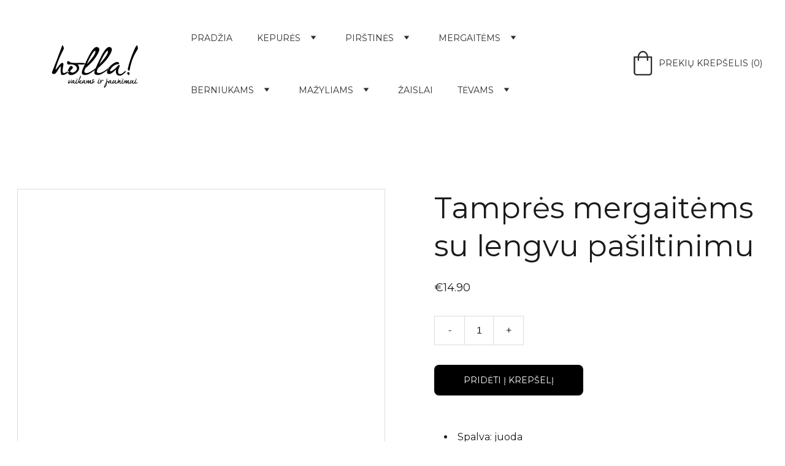

--- FILE ---
content_type: application/javascript
request_url: https://holla.lt/_astro-1713409749713/addDocumentElements.DKUXGbzq.js
body_size: 2004
content:
import{R as a,ab as m}from"./index.F1yg2eyd.js";const p=e=>e.startsWith("www."),$=e=>p(e)?e.substring(4):e,k=e=>{const t=`${e}=`,r=decodeURIComponent(document.cookie).split(";");for(let s=0;s<r.length;s+=1){let o=r[s];for(;o.charAt(0)===" ";)o=o.substring(1);if(o.indexOf(t)===0)return o.substring(t.length,o.length)}return""},I=(e,t,n,{cdomain:r=null}={})=>{const s=new Date;s.setTime(s.getTime()+n*24*60*60*1e3);const o=n?`expires=${s.toUTCString()};`:"",c=r?`domain=${r};`:"";document.cookie=`${e}=${t};${o}path=/;${c}`},L=!1,B=()=>window.self!==window.top,f="16.0",_=[".zyrosite.space",".zyrosite.com"],i=({type:e,tagName:t,properties:n={},children:r=[]})=>{if(e!=="element")return console.error("Failed to injected HTML element - missing node type");const s=document.createElement(t);if(Object.entries(n).forEach(([o,c])=>{s.setAttribute(o,c)}),r.length){const o=r.find(c=>c.type==="text").value;o&&(s.innerHTML=o)}return s},g=e=>{const t=`[${a}="${e}"]`;return document.querySelector(t)},u=e=>{const t=i(e),n=g(t.getAttribute(a));return t.outerHTML===n?.outerHTML?n:(n?.remove(),document.head.append(t),t)},h=e=>{const t=i(e),n=g(t.getAttribute(a));return t.outerHTML===n?.outerHTML?n:(n?.remove(),document.body.append(t),t)},j=({version:e,locale:t})=>`window.fbAsyncInit = function() {
			FB.init({
				xfbml            : true,
				version          : 'v${e}'
			});
		};
	
		(function(d, s, id) {
		var js, fjs = d.getElementsByTagName(s)[0];
		if (d.getElementById(id)) return;
		js = d.createElement(s); js.id = id;
		js.src = 'https://connect.facebook.net/${t}/sdk/xfbml.customerchat.js';
		fjs.parentNode.insertBefore(js, fjs);
		}(document, 'script', 'facebook-jssdk'));`,y=e=>`!function(f,b,e,v,n,t,s)
	{if(f.fbq)return;n=f.fbq=function(){n.callMethod?
	n.callMethod.apply(n,arguments):n.queue.push(arguments)};
	if(!f._fbq)f._fbq=n;n.push=n;n.loaded=!0;n.version='2.0';
	n.queue=[];t=b.createElement(e);t.async=!0;
	t.src=v;s=b.getElementsByTagName(e)[0];
	s.parentNode.insertBefore(t,s)}(window, document,'script',
	'https://connect.facebook.net/en_US/fbevents.js');
	fbq('init', '${e}');
	fbq('track', 'PageView');`,b=e=>`<img height="1" width="1" style="display:none" src="https://www.facebook.com/tr?id=${e}&ev=PageView&noscript=1"/>`,E=({containerId:e,gtmQuery:t=""}={})=>`(function(w,d,s,l,i){w[l]=w[l]||[];w[l].push({'gtm.start':
		new Date().getTime(),event:'gtm.js'});var f=d.getElementsByTagName(s)[0],
		j=d.createElement(s),dl=l!='dataLayer'?'&l='+l:'';j.async=true;j.src=
		'https://www.googletagmanager.com/gtm.js?id='+i+dl${t};f.parentNode.insertBefore(j,f);
		})(window,document,'script','dataLayer','${e}');`,w=({containerId:e,gtmQuery:t=""}={})=>`<iframe src="https://www.googletagmanager.com/ns.html?id=${e}${t}"
		height="0" width="0" style="display:none;visibility:hidden"></iframe>`,T=({containerId:e})=>`window.dataLayer = window.dataLayer || [];
		function gtag(){dataLayer.push(arguments);}
		gtag('js', new Date());
		gtag('config', '${e}');`,v=e=>`https://www.googletagmanager.com/gtag/js?id=${e}`,N=e=>`(function(h,o,t,j,a,r){
		h.hj=h.hj||function(){(h.hj.q=h.hj.q||[]).push(arguments)};
		h._hjSettings={hjid:${e},hjsv:6};
		a=o.getElementsByTagName('head')[0];
		r=o.createElement('script');r.async=1;
		r.src=t+h._hjSettings.hjid+j+h._hjSettings.hjsv;
		a.appendChild(r);
	})(window,document,'https://static.hotjar.com/c/hotjar-','.js?sv=');`,S=e=>`https://code-eu1.jivosite.com/widget/${e}`,l=({siteMeta:e,areCookiesAllowed:t})=>{const n={};return t&&e.facebookPixel&&(n["noscript-fb-pixel"]={tagName:"noscript",children:[{type:"text",value:b(e.facebookPixel)}]}),t&&e.googleTagManager&&(n["noscript-gtm"]={tagName:"noscript",children:[{type:"text",value:w(e.googleTagManager)}]}),t&&e.facebookPixel&&(n["script-fb-pixel"]={tagName:"script",children:[{type:"text",value:y(e.facebookPixel)}]}),t&&e.googleTagManager&&(n["script-gtm"]={tagName:"script",children:[{type:"text",value:E({containerId:e.googleTagManager})}]}),t&&e.googleAnalytics&&(n["script-google-analytics"]={tagName:"script",children:[{type:"text",value:T({containerId:e.googleAnalytics})}]},n["script-google-analytics-async"]={tagName:"script",properties:{src:v(e.googleAnalytics)}}),t&&e.hotjar&&(n["script-hotjar"]={tagName:"script",children:[{type:"text",value:N(e.hotjar)}]}),e.jivoChat&&(n["script-jivochat"]={tagName:"script",properties:{src:S(e.jivoChat)}}),e.facebookMessenger&&(n["fb-messenger"]={tagName:"script",children:[{type:"text",value:j({version:f,locale:e.facebookMessengerLocale})}]},n["fb-messenger-async"]={tagName:"script",properties:{defer:!0,crossorigin:"anonymous",src:`https://connect.facebook.net/${e.facebookMessengerLocale}/sdk.js`}}),Object.entries(n).map(([r,{tagName:s,properties:o={},children:c=[]}])=>({type:"element",tagName:s,properties:{...o,[a]:r},children:c}))},d=e=>{e.forEach(t=>m.includes(t.properties[a])?h(t):u(t))},A=({siteMeta:e,areCookiesAllowed:t})=>{const n=l({siteMeta:e,areCookiesAllowed:t});d(n)},D=({siteMeta:e,areCookiesAllowed:t})=>{const n=l({siteMeta:e,areCookiesAllowed:t});d(n)};export{_ as Z,k as a,A as b,B as c,u as d,D as e,$ as g,L as i,I as s};
